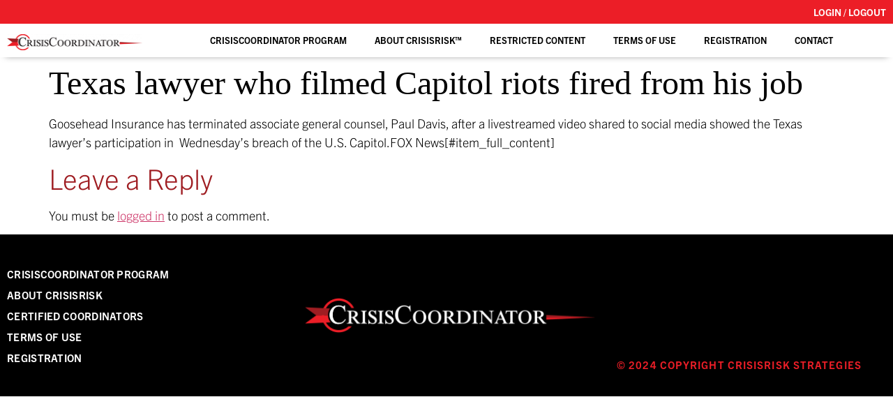

--- FILE ---
content_type: text/css
request_url: https://crisiscoordinator.com/wp-content/uploads/elementor/css/post-23398.css?ver=1769010733
body_size: 243
content:
.elementor-kit-23398{--e-global-color-primary:#000000;--e-global-color-secondary:#9F1D22;--e-global-color-text:#000000;--e-global-color-accent:#9F1D22;--e-global-color-4156b71:#4D4E4F;--e-global-color-18b6956:#5B5C5F;--e-global-color-6cd1c86:#676767;--e-global-typography-primary-font-family:"trade-gothic-next";--e-global-typography-primary-font-size:40px;--e-global-typography-primary-font-weight:300;--e-global-typography-secondary-font-family:"trade-gothic-next";--e-global-typography-secondary-font-size:40px;--e-global-typography-secondary-font-weight:400;--e-global-typography-text-font-family:"trade-gothic-next";--e-global-typography-text-font-size:18px;--e-global-typography-text-font-weight:300;--e-global-typography-accent-font-family:"trade-gothic-next";--e-global-typography-accent-font-size:18px;--e-global-typography-accent-font-weight:700;color:#000000;font-family:"trade-gothic-next", Sans-serif;font-size:18px;font-weight:300;}.elementor-kit-23398 e-page-transition{background-color:#FFBC7D;}.elementor-kit-23398 h1{color:#000000;font-family:"Times New Roman", Sans-serif;font-size:48px;}.elementor-kit-23398 h2{color:#9F1D22;font-family:"trade-gothic-next", Sans-serif;font-size:40px;font-weight:300;}.elementor-kit-23398 h3{color:#5B5C5F;font-family:"trade-gothic-next", Sans-serif;font-size:32px;font-weight:300;}.elementor-kit-23398 h4{color:#4D4E4F;font-family:"trade-gothic-next", Sans-serif;font-size:20px;font-weight:700;}.elementor-kit-23398 h6{color:#676767;font-family:"trade-gothic-next", Sans-serif;font-size:14px;font-weight:300;}.elementor-kit-23398 button,.elementor-kit-23398 input[type="button"],.elementor-kit-23398 input[type="submit"],.elementor-kit-23398 .elementor-button{font-family:"trade-gothic-next", Sans-serif;text-transform:uppercase;}.elementor-section.elementor-section-boxed > .elementor-container{max-width:1390px;}.e-con{--container-max-width:1390px;}.elementor-widget:not(:last-child){margin-block-end:20px;}.elementor-element{--widgets-spacing:20px 20px;--widgets-spacing-row:20px;--widgets-spacing-column:20px;}{}h1.entry-title{display:var(--page-title-display);}@media(max-width:1024px){.elementor-section.elementor-section-boxed > .elementor-container{max-width:1024px;}.e-con{--container-max-width:1024px;}}@media(max-width:767px){.elementor-section.elementor-section-boxed > .elementor-container{max-width:767px;}.e-con{--container-max-width:767px;}}

--- FILE ---
content_type: text/css
request_url: https://crisiscoordinator.com/wp-content/uploads/elementor/css/post-23407.css?ver=1769010733
body_size: 706
content:
.elementor-23407 .elementor-element.elementor-element-17371f2:not(.elementor-motion-effects-element-type-background), .elementor-23407 .elementor-element.elementor-element-17371f2 > .elementor-motion-effects-container > .elementor-motion-effects-layer{background-color:#EC1E27;}.elementor-23407 .elementor-element.elementor-element-17371f2{transition:background 0.3s, border 0.3s, border-radius 0.3s, box-shadow 0.3s;}.elementor-23407 .elementor-element.elementor-element-17371f2 > .elementor-background-overlay{transition:background 0.3s, border-radius 0.3s, opacity 0.3s;}.elementor-widget-heading .elementor-heading-title{font-family:var( --e-global-typography-primary-font-family ), Sans-serif;font-size:var( --e-global-typography-primary-font-size );font-weight:var( --e-global-typography-primary-font-weight );color:var( --e-global-color-primary );}.elementor-23407 .elementor-element.elementor-element-4286a9a{text-align:end;}.elementor-23407 .elementor-element.elementor-element-4286a9a .elementor-heading-title{font-family:"trade-gothic-next", Sans-serif;font-size:14px;font-weight:600;color:#FFFFFF;}.elementor-23407 .elementor-element.elementor-element-aab15c2:not(.elementor-motion-effects-element-type-background), .elementor-23407 .elementor-element.elementor-element-aab15c2 > .elementor-motion-effects-container > .elementor-motion-effects-layer{background-color:#FFFFFF;}.elementor-23407 .elementor-element.elementor-element-aab15c2 > .elementor-container{max-width:1400px;}.elementor-23407 .elementor-element.elementor-element-aab15c2{box-shadow:0px 6px 10px -8px rgba(0,0,0,0.5);transition:background 0.3s, border 0.3s, border-radius 0.3s, box-shadow 0.3s;}.elementor-23407 .elementor-element.elementor-element-aab15c2 > .elementor-background-overlay{transition:background 0.3s, border-radius 0.3s, opacity 0.3s;}.elementor-bc-flex-widget .elementor-23407 .elementor-element.elementor-element-ac18a63.elementor-column .elementor-widget-wrap{align-items:center;}.elementor-23407 .elementor-element.elementor-element-ac18a63.elementor-column.elementor-element[data-element_type="column"] > .elementor-widget-wrap.elementor-element-populated{align-content:center;align-items:center;}.elementor-widget-image .widget-image-caption{color:var( --e-global-color-text );font-family:var( --e-global-typography-text-font-family ), Sans-serif;font-size:var( --e-global-typography-text-font-size );font-weight:var( --e-global-typography-text-font-weight );}.elementor-bc-flex-widget .elementor-23407 .elementor-element.elementor-element-141c21f.elementor-column .elementor-widget-wrap{align-items:center;}.elementor-23407 .elementor-element.elementor-element-141c21f.elementor-column.elementor-element[data-element_type="column"] > .elementor-widget-wrap.elementor-element-populated{align-content:center;align-items:center;}.elementor-23407 .elementor-element.elementor-element-141c21f.elementor-column > .elementor-widget-wrap{justify-content:center;}.elementor-23407 .elementor-element.elementor-element-141c21f > .elementor-element-populated{padding:0px 4px 0px 4px;}.elementor-widget-nav-menu .elementor-nav-menu .elementor-item{font-family:var( --e-global-typography-primary-font-family ), Sans-serif;font-size:var( --e-global-typography-primary-font-size );font-weight:var( --e-global-typography-primary-font-weight );}.elementor-widget-nav-menu .elementor-nav-menu--main .elementor-item{color:var( --e-global-color-text );fill:var( --e-global-color-text );}.elementor-widget-nav-menu .elementor-nav-menu--main .elementor-item:hover,
					.elementor-widget-nav-menu .elementor-nav-menu--main .elementor-item.elementor-item-active,
					.elementor-widget-nav-menu .elementor-nav-menu--main .elementor-item.highlighted,
					.elementor-widget-nav-menu .elementor-nav-menu--main .elementor-item:focus{color:var( --e-global-color-accent );fill:var( --e-global-color-accent );}.elementor-widget-nav-menu .elementor-nav-menu--main:not(.e--pointer-framed) .elementor-item:before,
					.elementor-widget-nav-menu .elementor-nav-menu--main:not(.e--pointer-framed) .elementor-item:after{background-color:var( --e-global-color-accent );}.elementor-widget-nav-menu .e--pointer-framed .elementor-item:before,
					.elementor-widget-nav-menu .e--pointer-framed .elementor-item:after{border-color:var( --e-global-color-accent );}.elementor-widget-nav-menu{--e-nav-menu-divider-color:var( --e-global-color-text );}.elementor-widget-nav-menu .elementor-nav-menu--dropdown .elementor-item, .elementor-widget-nav-menu .elementor-nav-menu--dropdown  .elementor-sub-item{font-family:var( --e-global-typography-accent-font-family ), Sans-serif;font-size:var( --e-global-typography-accent-font-size );font-weight:var( --e-global-typography-accent-font-weight );}.elementor-23407 .elementor-element.elementor-element-a03bba3 .elementor-menu-toggle{margin:0 auto;}.elementor-23407 .elementor-element.elementor-element-a03bba3 .elementor-nav-menu .elementor-item{font-family:"trade-gothic-next", Sans-serif;font-size:13px;font-weight:600;text-transform:uppercase;}.elementor-23407 .elementor-element.elementor-element-a03bba3 .elementor-nav-menu--main .elementor-item{color:#000000;fill:#000000;}.elementor-23407 .elementor-element.elementor-element-a03bba3 .elementor-nav-menu--main .elementor-item:hover,
					.elementor-23407 .elementor-element.elementor-element-a03bba3 .elementor-nav-menu--main .elementor-item.elementor-item-active,
					.elementor-23407 .elementor-element.elementor-element-a03bba3 .elementor-nav-menu--main .elementor-item.highlighted,
					.elementor-23407 .elementor-element.elementor-element-a03bba3 .elementor-nav-menu--main .elementor-item:focus{color:#9F1D22;fill:#9F1D22;}.elementor-23407 .elementor-element.elementor-element-a03bba3 .elementor-nav-menu--main:not(.e--pointer-framed) .elementor-item:before,
					.elementor-23407 .elementor-element.elementor-element-a03bba3 .elementor-nav-menu--main:not(.e--pointer-framed) .elementor-item:after{background-color:#61CE7000;}.elementor-23407 .elementor-element.elementor-element-a03bba3 .e--pointer-framed .elementor-item:before,
					.elementor-23407 .elementor-element.elementor-element-a03bba3 .e--pointer-framed .elementor-item:after{border-color:#61CE7000;}.elementor-theme-builder-content-area{height:400px;}.elementor-location-header:before, .elementor-location-footer:before{content:"";display:table;clear:both;}@media(min-width:768px){.elementor-23407 .elementor-element.elementor-element-ac18a63{width:16.755%;}.elementor-23407 .elementor-element.elementor-element-141c21f{width:83.245%;}}@media(max-width:1024px){.elementor-widget-heading .elementor-heading-title{font-size:var( --e-global-typography-primary-font-size );}.elementor-widget-image .widget-image-caption{font-size:var( --e-global-typography-text-font-size );}.elementor-widget-nav-menu .elementor-nav-menu .elementor-item{font-size:var( --e-global-typography-primary-font-size );}.elementor-widget-nav-menu .elementor-nav-menu--dropdown .elementor-item, .elementor-widget-nav-menu .elementor-nav-menu--dropdown  .elementor-sub-item{font-size:var( --e-global-typography-accent-font-size );}}@media(max-width:767px){.elementor-widget-heading .elementor-heading-title{font-size:var( --e-global-typography-primary-font-size );}.elementor-widget-image .widget-image-caption{font-size:var( --e-global-typography-text-font-size );}.elementor-widget-nav-menu .elementor-nav-menu .elementor-item{font-size:var( --e-global-typography-primary-font-size );}.elementor-widget-nav-menu .elementor-nav-menu--dropdown .elementor-item, .elementor-widget-nav-menu .elementor-nav-menu--dropdown  .elementor-sub-item{font-size:var( --e-global-typography-accent-font-size );}}

--- FILE ---
content_type: text/css
request_url: https://crisiscoordinator.com/wp-content/uploads/elementor/css/post-23381.css?ver=1769010733
body_size: 443
content:
.elementor-23381 .elementor-element.elementor-element-6918420:not(.elementor-motion-effects-element-type-background), .elementor-23381 .elementor-element.elementor-element-6918420 > .elementor-motion-effects-container > .elementor-motion-effects-layer{background-color:#000000;}.elementor-23381 .elementor-element.elementor-element-6918420{transition:background 0.3s, border 0.3s, border-radius 0.3s, box-shadow 0.3s;padding:3% 0% 3% 0%;}.elementor-23381 .elementor-element.elementor-element-6918420 > .elementor-background-overlay{transition:background 0.3s, border-radius 0.3s, opacity 0.3s;}.elementor-23381 .elementor-element.elementor-element-4f0f3ce > .elementor-widget-wrap > .elementor-widget:not(.elementor-widget__width-auto):not(.elementor-widget__width-initial):not(:last-child):not(.elementor-absolute){margin-block-end:15px;}.elementor-widget-heading .elementor-heading-title{font-family:var( --e-global-typography-primary-font-family ), Sans-serif;font-size:var( --e-global-typography-primary-font-size );font-weight:var( --e-global-typography-primary-font-weight );color:var( --e-global-color-primary );}.elementor-23381 .elementor-element.elementor-element-6f10489 .elementor-heading-title{font-family:"trade-gothic-next", Sans-serif;font-size:15px;font-weight:600;letter-spacing:0.3px;color:#FFFFFF;}.elementor-23381 .elementor-element.elementor-element-f9dde77 .elementor-heading-title{font-family:"trade-gothic-next", Sans-serif;font-size:15px;font-weight:600;letter-spacing:0.3px;color:#FFFFFF;}.elementor-23381 .elementor-element.elementor-element-fef8db9 .elementor-heading-title{font-family:"trade-gothic-next", Sans-serif;font-size:15px;font-weight:600;letter-spacing:0.3px;color:#FFFFFF;}.elementor-23381 .elementor-element.elementor-element-3eaef51 .elementor-heading-title{font-family:"trade-gothic-next", Sans-serif;font-size:15px;font-weight:600;letter-spacing:0.3px;color:#FFFFFF;}.elementor-23381 .elementor-element.elementor-element-b383912 .elementor-heading-title{font-family:"trade-gothic-next", Sans-serif;font-size:15px;font-weight:600;letter-spacing:0.3px;color:#FFFFFF;}.elementor-bc-flex-widget .elementor-23381 .elementor-element.elementor-element-c5dc976.elementor-column .elementor-widget-wrap{align-items:center;}.elementor-23381 .elementor-element.elementor-element-c5dc976.elementor-column.elementor-element[data-element_type="column"] > .elementor-widget-wrap.elementor-element-populated{align-content:center;align-items:center;}.elementor-widget-image .widget-image-caption{color:var( --e-global-color-text );font-family:var( --e-global-typography-text-font-family ), Sans-serif;font-size:var( --e-global-typography-text-font-size );font-weight:var( --e-global-typography-text-font-weight );}.elementor-bc-flex-widget .elementor-23381 .elementor-element.elementor-element-f32ef0e.elementor-column .elementor-widget-wrap{align-items:flex-end;}.elementor-23381 .elementor-element.elementor-element-f32ef0e.elementor-column.elementor-element[data-element_type="column"] > .elementor-widget-wrap.elementor-element-populated{align-content:flex-end;align-items:flex-end;}.elementor-23381 .elementor-element.elementor-element-f32ef0e.elementor-column > .elementor-widget-wrap{justify-content:center;}.elementor-23381 .elementor-element.elementor-element-f32ef0e > .elementor-element-populated{padding:0% 0% 0% 5%;}.elementor-23381 .elementor-element.elementor-element-27a6c54 .elementor-heading-title{font-family:"trade-gothic-next", Sans-serif;font-size:15px;font-weight:600;letter-spacing:1.1px;color:#EC1E27;}.elementor-theme-builder-content-area{height:400px;}.elementor-location-header:before, .elementor-location-footer:before{content:"";display:table;clear:both;}@media(min-width:768px){.elementor-23381 .elementor-element.elementor-element-c5dc976{width:34.122%;}.elementor-23381 .elementor-element.elementor-element-f32ef0e{width:32.182%;}}@media(max-width:1024px){.elementor-widget-heading .elementor-heading-title{font-size:var( --e-global-typography-primary-font-size );}.elementor-widget-image .widget-image-caption{font-size:var( --e-global-typography-text-font-size );}}@media(max-width:767px){.elementor-widget-heading .elementor-heading-title{font-size:var( --e-global-typography-primary-font-size );}.elementor-widget-image .widget-image-caption{font-size:var( --e-global-typography-text-font-size );}}